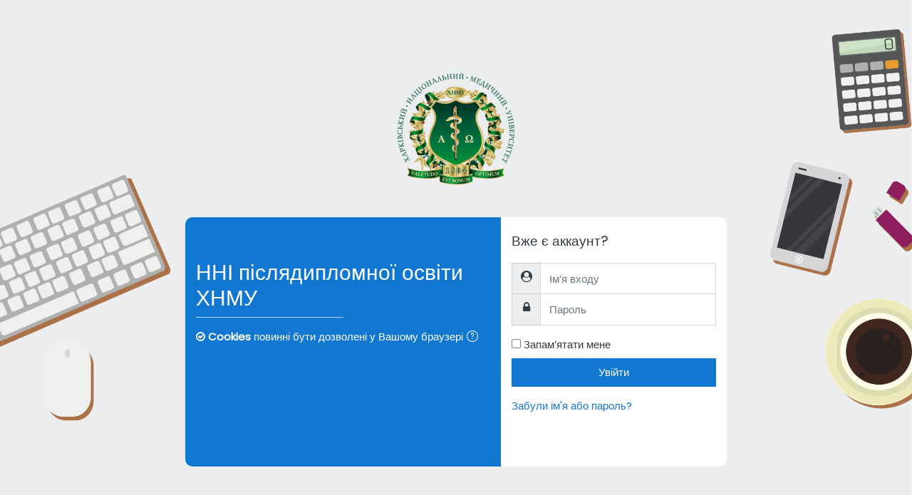

--- FILE ---
content_type: text/html; charset=utf-8
request_url: https://aca-do.med.edu.ua/login/index.php
body_size: 9315
content:
<!DOCTYPE html>

<html  dir="ltr" lang="uk" xml:lang="uk">
<head>
    <title>ННІ післядипломної освіти ХНМУ: Увійдіть на сайт</title>
    <link rel="shortcut icon" href="https://aca-do.med.edu.ua/theme/image.php/moove/theme/1674080542/favicon" />
    <meta http-equiv="Content-Type" content="text/html; charset=utf-8" />
<meta name="keywords" content="moodle, ННІ післядипломної освіти ХНМУ: Увійдіть на сайт" />
<link rel="stylesheet" type="text/css" href="https://aca-do.med.edu.ua/theme/yui_combo.php?rollup/3.17.2/yui-moodlesimple-min.css" /><script id="firstthemesheet" type="text/css">/** Required in order to fix style inclusion problems in IE with YUI **/</script><link rel="stylesheet" type="text/css" href="https://aca-do.med.edu.ua/theme/styles.php/moove/1674080542_1/all" />
<script>
//<![CDATA[
var M = {}; M.yui = {};
M.pageloadstarttime = new Date();
M.cfg = {"wwwroot":"https:\/\/aca-do.med.edu.ua","sesskey":"qFHiQDPFdx","sessiontimeout":"7200","themerev":"1674080542","slasharguments":1,"theme":"moove","iconsystemmodule":"core\/icon_system_fontawesome","jsrev":"1657655897","admin":"admin","svgicons":true,"usertimezone":"\u0404\u0432\u0440\u043e\u043f\u0430\/\u041a\u0438\u0457\u0432","contextid":1,"langrev":1765929622,"templaterev":"1657655897"};var yui1ConfigFn = function(me) {if(/-skin|reset|fonts|grids|base/.test(me.name)){me.type='css';me.path=me.path.replace(/\.js/,'.css');me.path=me.path.replace(/\/yui2-skin/,'/assets/skins/sam/yui2-skin')}};
var yui2ConfigFn = function(me) {var parts=me.name.replace(/^moodle-/,'').split('-'),component=parts.shift(),module=parts[0],min='-min';if(/-(skin|core)$/.test(me.name)){parts.pop();me.type='css';min=''}
if(module){var filename=parts.join('-');me.path=component+'/'+module+'/'+filename+min+'.'+me.type}else{me.path=component+'/'+component+'.'+me.type}};
YUI_config = {"debug":false,"base":"https:\/\/aca-do.med.edu.ua\/lib\/yuilib\/3.17.2\/","comboBase":"https:\/\/aca-do.med.edu.ua\/theme\/yui_combo.php?","combine":true,"filter":null,"insertBefore":"firstthemesheet","groups":{"yui2":{"base":"https:\/\/aca-do.med.edu.ua\/lib\/yuilib\/2in3\/2.9.0\/build\/","comboBase":"https:\/\/aca-do.med.edu.ua\/theme\/yui_combo.php?","combine":true,"ext":false,"root":"2in3\/2.9.0\/build\/","patterns":{"yui2-":{"group":"yui2","configFn":yui1ConfigFn}}},"moodle":{"name":"moodle","base":"https:\/\/aca-do.med.edu.ua\/theme\/yui_combo.php?m\/1657655897\/","combine":true,"comboBase":"https:\/\/aca-do.med.edu.ua\/theme\/yui_combo.php?","ext":false,"root":"m\/1657655897\/","patterns":{"moodle-":{"group":"moodle","configFn":yui2ConfigFn}},"filter":null,"modules":{"moodle-core-languninstallconfirm":{"requires":["base","node","moodle-core-notification-confirm","moodle-core-notification-alert"]},"moodle-core-blocks":{"requires":["base","node","io","dom","dd","dd-scroll","moodle-core-dragdrop","moodle-core-notification"]},"moodle-core-popuphelp":{"requires":["moodle-core-tooltip"]},"moodle-core-notification":{"requires":["moodle-core-notification-dialogue","moodle-core-notification-alert","moodle-core-notification-confirm","moodle-core-notification-exception","moodle-core-notification-ajaxexception"]},"moodle-core-notification-dialogue":{"requires":["base","node","panel","escape","event-key","dd-plugin","moodle-core-widget-focusafterclose","moodle-core-lockscroll"]},"moodle-core-notification-alert":{"requires":["moodle-core-notification-dialogue"]},"moodle-core-notification-confirm":{"requires":["moodle-core-notification-dialogue"]},"moodle-core-notification-exception":{"requires":["moodle-core-notification-dialogue"]},"moodle-core-notification-ajaxexception":{"requires":["moodle-core-notification-dialogue"]},"moodle-core-maintenancemodetimer":{"requires":["base","node"]},"moodle-core-lockscroll":{"requires":["plugin","base-build"]},"moodle-core-actionmenu":{"requires":["base","event","node-event-simulate"]},"moodle-core-formchangechecker":{"requires":["base","event-focus","moodle-core-event"]},"moodle-core-event":{"requires":["event-custom"]},"moodle-core-handlebars":{"condition":{"trigger":"handlebars","when":"after"}},"moodle-core-tooltip":{"requires":["base","node","io-base","moodle-core-notification-dialogue","json-parse","widget-position","widget-position-align","event-outside","cache-base"]},"moodle-core-dragdrop":{"requires":["base","node","io","dom","dd","event-key","event-focus","moodle-core-notification"]},"moodle-core-chooserdialogue":{"requires":["base","panel","moodle-core-notification"]},"moodle-core_availability-form":{"requires":["base","node","event","event-delegate","panel","moodle-core-notification-dialogue","json"]},"moodle-backup-confirmcancel":{"requires":["node","node-event-simulate","moodle-core-notification-confirm"]},"moodle-backup-backupselectall":{"requires":["node","event","node-event-simulate","anim"]},"moodle-course-categoryexpander":{"requires":["node","event-key"]},"moodle-course-util":{"requires":["node"],"use":["moodle-course-util-base"],"submodules":{"moodle-course-util-base":{},"moodle-course-util-section":{"requires":["node","moodle-course-util-base"]},"moodle-course-util-cm":{"requires":["node","moodle-course-util-base"]}}},"moodle-course-dragdrop":{"requires":["base","node","io","dom","dd","dd-scroll","moodle-core-dragdrop","moodle-core-notification","moodle-course-coursebase","moodle-course-util"]},"moodle-course-formatchooser":{"requires":["base","node","node-event-simulate"]},"moodle-course-management":{"requires":["base","node","io-base","moodle-core-notification-exception","json-parse","dd-constrain","dd-proxy","dd-drop","dd-delegate","node-event-delegate"]},"moodle-form-dateselector":{"requires":["base","node","overlay","calendar"]},"moodle-form-passwordunmask":{"requires":[]},"moodle-form-shortforms":{"requires":["node","base","selector-css3","moodle-core-event"]},"moodle-question-chooser":{"requires":["moodle-core-chooserdialogue"]},"moodle-question-searchform":{"requires":["base","node"]},"moodle-question-preview":{"requires":["base","dom","event-delegate","event-key","core_question_engine"]},"moodle-availability_completion-form":{"requires":["base","node","event","moodle-core_availability-form"]},"moodle-availability_date-form":{"requires":["base","node","event","io","moodle-core_availability-form"]},"moodle-availability_grade-form":{"requires":["base","node","event","moodle-core_availability-form"]},"moodle-availability_group-form":{"requires":["base","node","event","moodle-core_availability-form"]},"moodle-availability_grouping-form":{"requires":["base","node","event","moodle-core_availability-form"]},"moodle-availability_profile-form":{"requires":["base","node","event","moodle-core_availability-form"]},"moodle-mod_assign-history":{"requires":["node","transition"]},"moodle-mod_bigbluebuttonbn-modform":{"requires":["base","node"]},"moodle-mod_bigbluebuttonbn-broker":{"requires":["base","node","datasource-get","datasource-jsonschema","datasource-polling","moodle-core-notification"]},"moodle-mod_bigbluebuttonbn-imports":{"requires":["base","node"]},"moodle-mod_bigbluebuttonbn-recordings":{"requires":["base","node","datasource-get","datasource-jsonschema","datasource-polling","moodle-core-notification"]},"moodle-mod_bigbluebuttonbn-rooms":{"requires":["base","node","datasource-get","datasource-jsonschema","datasource-polling","moodle-core-notification"]},"moodle-mod_quiz-modform":{"requires":["base","node","event"]},"moodle-mod_quiz-questionchooser":{"requires":["moodle-core-chooserdialogue","moodle-mod_quiz-util","querystring-parse"]},"moodle-mod_quiz-util":{"requires":["node","moodle-core-actionmenu"],"use":["moodle-mod_quiz-util-base"],"submodules":{"moodle-mod_quiz-util-base":{},"moodle-mod_quiz-util-slot":{"requires":["node","moodle-mod_quiz-util-base"]},"moodle-mod_quiz-util-page":{"requires":["node","moodle-mod_quiz-util-base"]}}},"moodle-mod_quiz-quizbase":{"requires":["base","node"]},"moodle-mod_quiz-toolboxes":{"requires":["base","node","event","event-key","io","moodle-mod_quiz-quizbase","moodle-mod_quiz-util-slot","moodle-core-notification-ajaxexception"]},"moodle-mod_quiz-dragdrop":{"requires":["base","node","io","dom","dd","dd-scroll","moodle-core-dragdrop","moodle-core-notification","moodle-mod_quiz-quizbase","moodle-mod_quiz-util-base","moodle-mod_quiz-util-page","moodle-mod_quiz-util-slot","moodle-course-util"]},"moodle-mod_quiz-autosave":{"requires":["base","node","event","event-valuechange","node-event-delegate","io-form"]},"moodle-message_airnotifier-toolboxes":{"requires":["base","node","io"]},"moodle-filter_glossary-autolinker":{"requires":["base","node","io-base","json-parse","event-delegate","overlay","moodle-core-event","moodle-core-notification-alert","moodle-core-notification-exception","moodle-core-notification-ajaxexception"]},"moodle-filter_mathjaxloader-loader":{"requires":["moodle-core-event"]},"moodle-editor_atto-editor":{"requires":["node","transition","io","overlay","escape","event","event-simulate","event-custom","node-event-html5","node-event-simulate","yui-throttle","moodle-core-notification-dialogue","moodle-core-notification-confirm","moodle-editor_atto-rangy","handlebars","timers","querystring-stringify"]},"moodle-editor_atto-plugin":{"requires":["node","base","escape","event","event-outside","handlebars","event-custom","timers","moodle-editor_atto-menu"]},"moodle-editor_atto-menu":{"requires":["moodle-core-notification-dialogue","node","event","event-custom"]},"moodle-editor_atto-rangy":{"requires":[]},"moodle-report_eventlist-eventfilter":{"requires":["base","event","node","node-event-delegate","datatable","autocomplete","autocomplete-filters"]},"moodle-report_loglive-fetchlogs":{"requires":["base","event","node","io","node-event-delegate"]},"moodle-gradereport_grader-gradereporttable":{"requires":["base","node","event","handlebars","overlay","event-hover"]},"moodle-gradereport_history-userselector":{"requires":["escape","event-delegate","event-key","handlebars","io-base","json-parse","moodle-core-notification-dialogue"]},"moodle-tool_capability-search":{"requires":["base","node"]},"moodle-tool_lp-dragdrop-reorder":{"requires":["moodle-core-dragdrop"]},"moodle-tool_monitor-dropdown":{"requires":["base","event","node"]},"moodle-assignfeedback_editpdf-editor":{"requires":["base","event","node","io","graphics","json","event-move","event-resize","transition","querystring-stringify-simple","moodle-core-notification-dialog","moodle-core-notification-alert","moodle-core-notification-warning","moodle-core-notification-exception","moodle-core-notification-ajaxexception"]},"moodle-atto_accessibilitychecker-button":{"requires":["color-base","moodle-editor_atto-plugin"]},"moodle-atto_accessibilityhelper-button":{"requires":["moodle-editor_atto-plugin"]},"moodle-atto_align-button":{"requires":["moodle-editor_atto-plugin"]},"moodle-atto_bold-button":{"requires":["moodle-editor_atto-plugin"]},"moodle-atto_charmap-button":{"requires":["moodle-editor_atto-plugin"]},"moodle-atto_clear-button":{"requires":["moodle-editor_atto-plugin"]},"moodle-atto_collapse-button":{"requires":["moodle-editor_atto-plugin"]},"moodle-atto_emojipicker-button":{"requires":["moodle-editor_atto-plugin"]},"moodle-atto_emoticon-button":{"requires":["moodle-editor_atto-plugin"]},"moodle-atto_equation-button":{"requires":["moodle-editor_atto-plugin","moodle-core-event","io","event-valuechange","tabview","array-extras"]},"moodle-atto_h5p-button":{"requires":["moodle-editor_atto-plugin"]},"moodle-atto_html-beautify":{},"moodle-atto_html-button":{"requires":["promise","moodle-editor_atto-plugin","moodle-atto_html-beautify","moodle-atto_html-codemirror","event-valuechange"]},"moodle-atto_html-codemirror":{"requires":["moodle-atto_html-codemirror-skin"]},"moodle-atto_image-button":{"requires":["moodle-editor_atto-plugin"]},"moodle-atto_indent-button":{"requires":["moodle-editor_atto-plugin"]},"moodle-atto_italic-button":{"requires":["moodle-editor_atto-plugin"]},"moodle-atto_link-button":{"requires":["moodle-editor_atto-plugin"]},"moodle-atto_managefiles-usedfiles":{"requires":["node","escape"]},"moodle-atto_managefiles-button":{"requires":["moodle-editor_atto-plugin"]},"moodle-atto_media-button":{"requires":["moodle-editor_atto-plugin","moodle-form-shortforms"]},"moodle-atto_noautolink-button":{"requires":["moodle-editor_atto-plugin"]},"moodle-atto_orderedlist-button":{"requires":["moodle-editor_atto-plugin"]},"moodle-atto_recordrtc-recording":{"requires":["moodle-atto_recordrtc-button"]},"moodle-atto_recordrtc-button":{"requires":["moodle-editor_atto-plugin","moodle-atto_recordrtc-recording"]},"moodle-atto_rtl-button":{"requires":["moodle-editor_atto-plugin"]},"moodle-atto_strike-button":{"requires":["moodle-editor_atto-plugin"]},"moodle-atto_subscript-button":{"requires":["moodle-editor_atto-plugin"]},"moodle-atto_superscript-button":{"requires":["moodle-editor_atto-plugin"]},"moodle-atto_table-button":{"requires":["moodle-editor_atto-plugin","moodle-editor_atto-menu","event","event-valuechange"]},"moodle-atto_title-button":{"requires":["moodle-editor_atto-plugin"]},"moodle-atto_underline-button":{"requires":["moodle-editor_atto-plugin"]},"moodle-atto_undo-button":{"requires":["moodle-editor_atto-plugin"]},"moodle-atto_unorderedlist-button":{"requires":["moodle-editor_atto-plugin"]}}},"gallery":{"name":"gallery","base":"https:\/\/aca-do.med.edu.ua\/lib\/yuilib\/gallery\/","combine":true,"comboBase":"https:\/\/aca-do.med.edu.ua\/theme\/yui_combo.php?","ext":false,"root":"gallery\/1657655897\/","patterns":{"gallery-":{"group":"gallery"}}}},"modules":{"core_filepicker":{"name":"core_filepicker","fullpath":"https:\/\/aca-do.med.edu.ua\/lib\/javascript.php\/1657655897\/repository\/filepicker.js","requires":["base","node","node-event-simulate","json","async-queue","io-base","io-upload-iframe","io-form","yui2-treeview","panel","cookie","datatable","datatable-sort","resize-plugin","dd-plugin","escape","moodle-core_filepicker","moodle-core-notification-dialogue"]},"core_comment":{"name":"core_comment","fullpath":"https:\/\/aca-do.med.edu.ua\/lib\/javascript.php\/1657655897\/comment\/comment.js","requires":["base","io-base","node","json","yui2-animation","overlay","escape"]},"mathjax":{"name":"mathjax","fullpath":"https:\/\/cdn.jsdelivr.net\/npm\/mathjax@2.7.8\/MathJax.js?delayStartupUntil=configured"}}};
M.yui.loader = {modules: {}};

//]]>
</script>

<!-- Global site tag (gtag.js) - Google Analytics -->
<script async src="https://www.googletagmanager.com/gtag/js?id=UA-166998995-1"></script>
<script>
  window.dataLayer = window.dataLayer || [];
  function gtag(){dataLayer.push(arguments);}
  gtag('js', new Date());

  gtag('config', 'UA-166998995-1');
</script><meta name="robots" content="noindex" />
    <meta charset="utf-8">
    <meta http-equiv="X-UA-Compatible" content="IE=edge">
    <meta name="viewport" content="width=device-width, initial-scale=1.0, user-scalable=0, minimal-ui">

    <link href="https://fonts.googleapis.com/css?family=Poppins" rel="stylesheet">
</head>

<body  id="page-login-index" class="format-site  path-login chrome dir-ltr lang-uk yui-skin-sam yui3-skin-sam aca-do-med-edu-ua pagelayout-login course-1 context-1 notloggedin moove-login">
<div class="toast-wrapper mx-auto py-0 fixed-top" role="status" aria-live="polite"></div>

<div id="page-wrapper">

    <div>
    <a class="sr-only sr-only-focusable" href="#maincontent">Перейти до головного вмісту</a>
</div><script src="https://aca-do.med.edu.ua/lib/javascript.php/1657655897/lib/babel-polyfill/polyfill.min.js"></script>
<script src="https://aca-do.med.edu.ua/lib/javascript.php/1657655897/lib/polyfills/polyfill.js"></script>
<script src="https://aca-do.med.edu.ua/theme/yui_combo.php?rollup/3.17.2/yui-moodlesimple-min.js"></script><script src="https://aca-do.med.edu.ua/lib/javascript.php/1657655897/lib/javascript-static.js"></script>
<script>
//<![CDATA[
document.body.className += ' jsenabled';
//]]>
</script>



    <div id="page" class="container-fluid mt-0">
        <div id="page-content" class="row">
            <div id="region-main-box" class="col-12">
                <section id="region-main" class="col-12">
                    <span class="notifications" id="user-notifications"></span>
                    <div role="main"><span id="maincontent"></span><div class="my-1 my-sm-5"></div>

    <div class="row justify-content-center logo">
        <img src="https://aca-do.med.edu.ua/pluginfile.php/1/core_admin/logo/0x200/1674080542/abd2187d-c2be-4385-b9e8-2929007addd4.png" title="ННІ післядипломної освіти ХНМУ" alt="ННІ післядипломної освіти ХНМУ"/>
    </div>

<div class="row justify-content-center my-4">
<div class="col-12 col-md-12 col-lg-8">


<div class="card loginpanel">
    <div class="card-block">

        <div class="row">
            <div class="col-md-7 instructions">
                <h2>ННІ післядипломної освіти ХНМУ</h2>
                <hr align="left" />

                <div class="m-t-1">
                    <i class="fa fa-check-circle-o"></i>
                    <b>Cookies</b> повинні бути дозволені у Вашому браузері
                    <a class="btn btn-link p-0" role="button"
    data-container="body" data-toggle="popover"
    data-placement="right" data-content="&lt;div class=&quot;no-overflow&quot;&gt;&lt;p&gt;На цьому сайті використовуються два файли cookie:&lt;/p&gt;

&lt;p&gt;Важливим є файл cookie сеансу, який зазвичай називають MoodleSession. Ви повинні дозволити цей файл cookie у вашому браузері, щоб забезпечити безперервність і залишатися в системі під час перегляду сайту. Коли ви виходите з системи або закриваєте браузер, цей файл cookie знищується (у вашому браузері та на сервері).&lt;/p&gt;

&lt;p&gt;Інший файл cookie призначений виключно для зручності, зазвичай називається MOODLEID або схожий. Він просто запам&#039;ятовує ваше ім&#039;я користувача в браузері. Це означає, що коли ви повернетесь на цей сайт, поле імені користувача на сторінці входу вже заповнене для вас. Можна безпечно відмовитися від цього файлу cookie – вам потрібно буде просто вводити своє ім’я користувача щоразу, коли ви входите в систему.&lt;/p&gt;
&lt;/div&gt; "
    data-html="true" tabindex="0" data-trigger="focus">
  <i class="icon fa slicon-question text-info fa-fw "  title="Допомогти з &lt;b&gt;Cookies&lt;/b&gt; повинні бути дозволені у Вашому браузері" aria-label="Допомогти з &lt;b&gt;Cookies&lt;/b&gt; повинні бути дозволені у Вашому браузері"></i>
</a>
                </div>



            </div>

            <div class="col-md-5 form">
                <form action="https://aca-do.med.edu.ua/login/index.php" method="post" id="login">
                    <input id="anchor" type="hidden" name="anchor" value="">
                    <script>document.getElementById('anchor').value = location.hash;</script>
                    <input type="hidden" name="logintoken" value="hB3O0XT9yP0GObYz8V4zbvAp4osAsRw8">

                    <p class="welcome">Вже є аккаунт?</p>

                    <label for="username" class="sr-only">
                            Ім’я входу
                    </label>
                    <div class="input-group input-group-username">
                        <span class="input-group-addon"><i class="fa fa-user-circle"></i></span>
                        <input type="text" name="username" id="username"
                            class="form-control"
                            value=""
                            placeholder="Ім’я входу">
                    </div>

                    <label for="password" class="sr-only">Пароль</label>
                    <div class="input-group input-group-password">
                        <span class="input-group-addon"><i class="fa fa-lock"></i></span>
                        <input type="password" name="password" id="password" value=""
                            class="form-control"
                            placeholder="Пароль">
                    </div>

                        <div class="rememberpass m-t-1">
                            <input type="checkbox" name="rememberusername" id="rememberusername" value="1"  />
                            <label for="rememberusername">Запам’ятати мене</label>
                        </div>

                    <button type="submit" class="btn btn-primary btn-block" id="loginbtn">Увійти</button>
                </form>

                <div class="forgetpass m-t-1">
                    <p><a href="https://aca-do.med.edu.ua/login/forgot_password.php">Забули ім'я або пароль?</a></p>
                </div>

            </div>
        </div>
    </div>
</div>
</div>
</div></div>
                    
                </section>
            </div>
        </div>
    </div>
</div>

<div class="plugins_standard_footer_html"><div class="tool_dataprivacy mb-2"><a class="btn btn-default" href="https://aca-do.med.edu.ua/admin/tool/dataprivacy/summary.php"><i class='slicon-folder-alt'></i> Підсумок збереження даних</a></div></div>

<script>
//<![CDATA[
var require = {
    baseUrl : 'https://aca-do.med.edu.ua/lib/requirejs.php/1657655897/',
    // We only support AMD modules with an explicit define() statement.
    enforceDefine: true,
    skipDataMain: true,
    waitSeconds : 0,

    paths: {
        jquery: 'https://aca-do.med.edu.ua/lib/javascript.php/1657655897/lib/jquery/jquery-3.4.1.min',
        jqueryui: 'https://aca-do.med.edu.ua/lib/javascript.php/1657655897/lib/jquery/ui-1.12.1/jquery-ui.min',
        jqueryprivate: 'https://aca-do.med.edu.ua/lib/javascript.php/1657655897/lib/requirejs/jquery-private'
    },

    // Custom jquery config map.
    map: {
      // '*' means all modules will get 'jqueryprivate'
      // for their 'jquery' dependency.
      '*': { jquery: 'jqueryprivate' },
      // Stub module for 'process'. This is a workaround for a bug in MathJax (see MDL-60458).
      '*': { process: 'core/first' },

      // 'jquery-private' wants the real jQuery module
      // though. If this line was not here, there would
      // be an unresolvable cyclic dependency.
      jqueryprivate: { jquery: 'jquery' }
    }
};

//]]>
</script>
<script src="https://aca-do.med.edu.ua/lib/javascript.php/1657655897/lib/requirejs/require.min.js"></script>
<script>
//<![CDATA[
M.util.js_pending("core/first");require(['core/first'], function() {
require(['core/prefetch']);
;
require(["media_videojs/loader"], function(loader) {
    loader.setUp(function(videojs) {
        videojs.options.flash.swf = "https://aca-do.med.edu.ua/media/player/videojs/videojs/video-js.swf";
videojs.addLanguage('uk', {
  "Audio Player": "Аудіопрогравач",
  "Video Player": "Відеопрогравач",
  "Play": "Відтворити",
  "Pause": "Призупинити",
  "Replay": "Відтворити знову",
  "Current Time": "Поточний час",
  "Duration": "Тривалість",
  "Remaining Time": "Час, що залишився",
  "Stream Type": "Тип потоку",
  "LIVE": "НАЖИВО",
  "Loaded": "Завантаження",
  "Progress": "Прогрес",
  "Progress Bar": "Індикатор завантаження",
  "progress bar timing: currentTime={1} duration={2}": "{1} з {2}",
  "Fullscreen": "Повноекранний режим",
  "Non-Fullscreen": "Неповноекранний режим",
  "Mute": "Без звуку",
  "Unmute": "Зі звуком",
  "Playback Rate": "Швидкість відтворення",
  "Subtitles": "Субтитри",
  "subtitles off": "Без субтитрів",
  "Captions": "Підписи",
  "captions off": "Без підписів",
  "Chapters": "Розділи",
  "Close Modal Dialog": "Закрити модальний діалог",
  "Descriptions": "Описи",
  "descriptions off": "Без описів",
  "Audio Track": "Аудіодоріжка",
  "Volume Level": "Рівень гучності",
  "You aborted the media playback": "Ви припинили відтворення відео",
  "A network error caused the media download to fail part-way.": "Помилка мережі викликала збій під час завантаження відео.",
  "The media could not be loaded, either because the server or network failed or because the format is not supported.": "Неможливо завантажити відео через мережевий чи серверний збій або формат не підтримується.",
  "The media playback was aborted due to a corruption problem or because the media used features your browser did not support.": "Відтворення відео було припинено через пошкодження або у зв'язку з тим, що відео використовує функції, які не підтримуються вашим браузером.",
  "No compatible source was found for this media.": "Сумісні джерела для цього відео відсутні.",
  "The media is encrypted and we do not have the keys to decrypt it.": "Відео в зашифрованому вигляді, і ми не маємо ключі для розшифровки.",
  "Play Video": "Відтворити відео",
  "Close": "Закрити",
  "Modal Window": "Модальне вікно",
  "This is a modal window": "Це модальне вікно.",
  "This modal can be closed by pressing the Escape key or activating the close button.": "Модальне вікно можна закрити, натиснувши клавішу Esc або кнопку закриття вікна.",
  ", opens captions settings dialog": ", відкриється діалогове вікно налаштування підписів",
  ", opens subtitles settings dialog": ", відкриється діалогове вікно налаштування субтитрів",
  ", opens descriptions settings dialog": ", відкриється діалогове вікно налаштування описів",
  ", selected": ", обраний",
  "captions settings": "налаштування підписів",
  "subtitles settings": "налаштування субтитрів",
  "descriptions settings": "налаштування описів",
  "Text": "Текст",
  "White": "Білий",
  "Black": "Чорний",
  "Red": "Червоний",
  "Green": "Зелений",
  "Blue": "Синій",
  "Yellow": "Жовтий",
  "Magenta": "Пурпурний",
  "Cyan": "Блакитний",
  "Background": "Фон",
  "Window": "Вікно",
  "Transparent": "Прозорий",
  "Semi-Transparent": "Напівпрозорий",
  "Opaque": "Прозорість",
  "Font Size": "Розмір шрифту",
  "Text Edge Style": "Стиль краю тексту",
  "None": "Нічого",
  "Raised": "Піднятий",
  "Depressed": "Знижений",
  "Uniform": "Однаковий",
  "Dropshadow": "Тінь",
  "Font Family": "Шрифт",
  "Proportional Sans-Serif": "Пропорційний без засічок",
  "Monospace Sans-Serif": "Моноширинний без засічок",
  "Proportional Serif": "Пропорційний із засічками",
  "Monospace Serif": "Моноширинний із засічками",
  "Casual": "Випадковий",
  "Script": "Писемний",
  "Small Caps": "Малі прописні",
  "Reset": "Скинути",
  "restore all settings to the default values": "скинути всі налаштування за замовчуванням",
  "Done": "Готово",
  "Caption Settings Dialog": "Діалог налаштувань підпису",
  "Beginning of dialog window. Escape will cancel and close the window.": "Початок діалоговго вікна. Кнопка Escape закриє або скасує вікно",
  "End of dialog window.": "Кінець діалогового вікна.",
  "{1} is loading.": "{1} завантажується."
});

    });
});;

require(['theme_boost/loader']);
;

;
M.util.js_pending('core/notification'); require(['core/notification'], function(amd) {amd.init(1, [], false); M.util.js_complete('core/notification');});;
M.util.js_pending('core/log'); require(['core/log'], function(amd) {amd.setConfig({"level":"warn"}); M.util.js_complete('core/log');});;
M.util.js_pending('core/page_global'); require(['core/page_global'], function(amd) {amd.init(); M.util.js_complete('core/page_global');});M.util.js_complete("core/first");
});
//]]>
</script>
<script>
//<![CDATA[
M.str = {"moodle":{"lastmodified":"\u041e\u0441\u0442\u0430\u043d\u043d\u044f \u0437\u043c\u0456\u043d\u0430","name":"\u041d\u0430\u0437\u0432\u0430","error":"\u041f\u043e\u043c\u0438\u043b\u043a\u0430","info":"\u0406\u043d\u0444\u043e\u0440\u043c\u0430\u0446\u0456\u044f","yes":"\u0422\u0430\u043a","no":"\u041d\u0456","cancel":"\u0421\u043a\u0430\u0441\u0443\u0432\u0430\u0442\u0438","confirm":"\u041f\u0456\u0434\u0442\u0432\u0435\u0440\u0434\u0436\u0435\u043d\u043d\u044f","areyousure":"\u0412\u0438 \u0432\u043f\u0435\u0432\u043d\u0435\u043d\u0456?","closebuttontitle":"\u0417\u0430\u043a\u0440\u0438\u0442\u0438","unknownerror":"\u041d\u0435\u0432\u0456\u0434\u043e\u043c\u0430 \u043f\u043e\u043c\u0438\u043b\u043a\u0430","file":"\u0424\u0430\u0439\u043b","url":"URL"},"repository":{"type":"\u0422\u0438\u043f","size":"\u0420\u043e\u0437\u043c\u0456\u0440","invalidjson":"\u041d\u0435\u043f\u0440\u0430\u0432\u0438\u043b\u044c\u043d\u0438\u0439 JSON \u0440\u044f\u0434\u043e\u043a","nofilesattached":"\u0424\u0430\u0439\u043b\u0438 \u043d\u0435 \u0434\u043e\u043b\u0443\u0447\u0435\u043d\u043e","filepicker":"\u0412\u0438\u0431\u0456\u0440 \u0444\u0430\u0439\u043b\u0443","logout":"\u0412\u0438\u0445\u0456\u0434","nofilesavailable":"\u041d\u0435\u043c\u0430\u0454 \u0434\u043e\u0441\u0442\u0443\u043f\u043d\u0438\u0445 \u0444\u0430\u0439\u043b\u0456\u0432","norepositoriesavailable":"\u041d\u0430 \u0436\u0430\u043b\u044c, \u0436\u043e\u0434\u043d\u0435 \u0437 \u043f\u043e\u0442\u043e\u0447\u043d\u0438\u0445 \u0441\u0445\u043e\u0432\u0438\u0449 \u043d\u0435 \u043c\u043e\u0436\u0435 \u043f\u043e\u0432\u0435\u0440\u043d\u0443\u0442\u0438 \u0444\u0430\u0439\u043b\u0438 \u043f\u043e\u0442\u0440\u0456\u0431\u043d\u043e\u0433\u043e \u0444\u043e\u0440\u043c\u0430\u0442\u0443.","fileexistsdialogheader":"\u0424\u0430\u0439\u043b \u0456\u0441\u043d\u0443\u0454","fileexistsdialog_editor":"\u0424\u0430\u0439\u043b \u0437 \u0442\u0430\u043a\u043e\u044e \u043d\u0430\u0437\u0432\u043e\u044e \u0432\u0436\u0435 \u0431\u0443\u0432 \u043f\u0440\u0438\u0454\u0434\u043d\u0430\u043d\u0438\u0439 \u0434\u043e \u0440\u0435\u0434\u0430\u0433\u043e\u0432\u0430\u043d\u043e\u0433\u043e \u0442\u0435\u043a\u0441\u0442\u0443.","fileexistsdialog_filemanager":"\u0424\u0430\u0439\u043b \u0437 \u0442\u0430\u043a\u043e\u044e \u043d\u0430\u0437\u0432\u043e\u044e \u0432\u0436\u0435 \u0431\u0443\u0432 \u043f\u0440\u0438\u0454\u0434\u043d\u0430\u043d\u0438\u0439","renameto":"\u041f\u0435\u0440\u0435\u0439\u043c\u0435\u043d\u0443\u0432\u0430\u0442\u0438 \u0432 \"{$a}\"","referencesexist":"\u041d\u0430 \u0446\u0435\u0439 \u0444\u0430\u0439\u043b \u0454 {$a} \u043f\u043e\u0441\u0438\u043b\u0430\u043d\u044c","select":"\u0412\u0438\u0431\u0456\u0440"},"admin":{"confirmdeletecomments":"\u0412\u0438 \u0437\u0431\u0438\u0440\u0430\u0454\u0442\u0435\u0441\u044f \u0432\u0438\u0434\u0430\u043b\u0438\u0442\u0438 \u043a\u043e\u043c\u0435\u043d\u0442\u0430\u0440\u0456, \u0432\u043f\u0435\u0432\u043d\u0435\u043d\u0456?","confirmation":"\u041f\u0456\u0434\u0442\u0432\u0435\u0440\u0434\u0436\u0435\u043d\u043d\u044f"},"debug":{"debuginfo":"\u0406\u043d\u0444\u043e\u0440\u043c\u0430\u0446\u0456\u044f \u043f\u0440\u043e \u043d\u0430\u043b\u0430\u0433\u043e\u0434\u0436\u0435\u043d\u043d\u044f","line":"\u041b\u0456\u043d\u0456\u044f","stacktrace":"\u0422\u0440\u0430\u0441\u0443\u0432\u0430\u043d\u043d\u044f \u0441\u0442\u0435\u043a\u0430"},"langconfig":{"labelsep":":"}};
//]]>
</script>
<script>
//<![CDATA[
(function() {Y.use("moodle-filter_mathjaxloader-loader",function() {M.filter_mathjaxloader.configure({"mathjaxconfig":"\nMathJax.Hub.Config({\n    config: [\"Accessible.js\", \"Safe.js\"],\n    errorSettings: { message: [\"!\"] },\n    skipStartupTypeset: true,\n    messageStyle: \"none\"\n});\n","lang":"uk"});
});
M.util.help_popups.setup(Y);
 M.util.js_pending('random69723ba1d63982'); Y.on('domready', function() { M.util.js_complete("init");  M.util.js_complete('random69723ba1d63982'); });
})();
//]]>
</script>


</body>
</html>